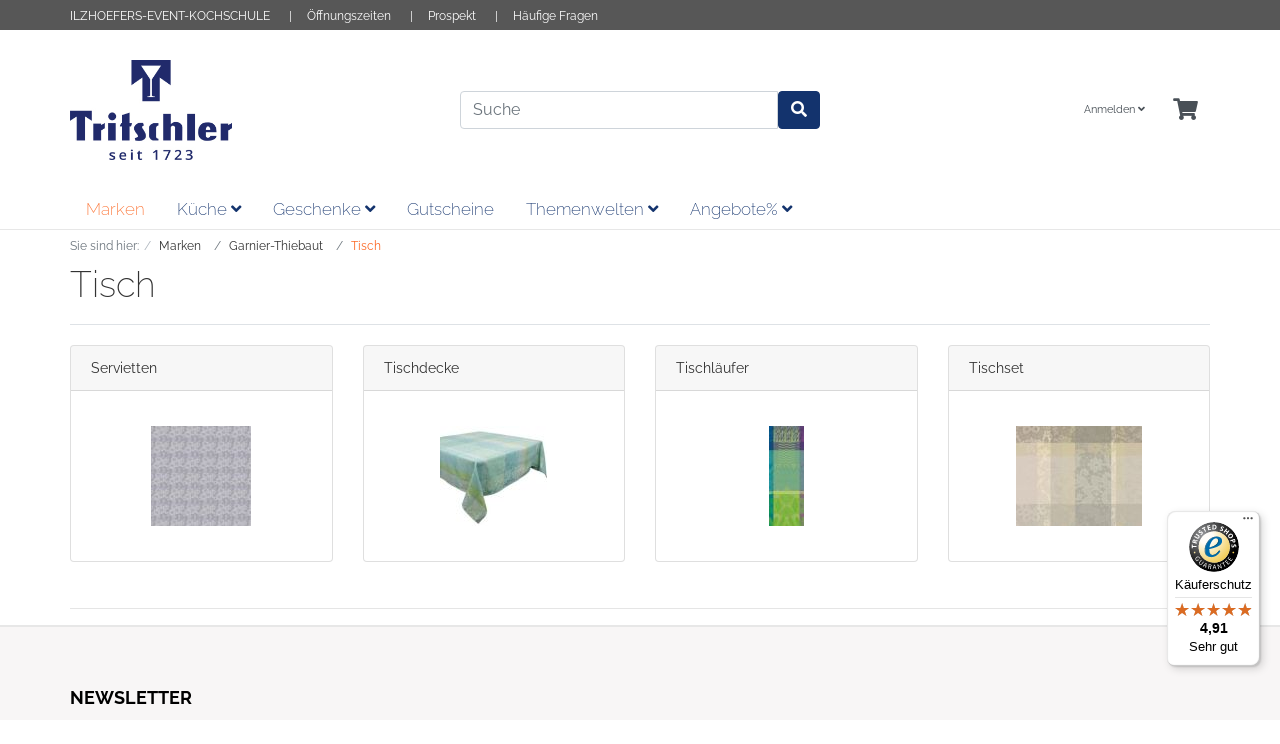

--- FILE ---
content_type: text/html; charset=UTF-8
request_url: https://www.tritschler.com/Marken/Garnier-Thiebaut/Tisch/
body_size: 15229
content:
<!DOCTYPE html>
<html lang="de" >
    <head>
	
	
	
                        <meta http-equiv="X-UA-Compatible" content="IE=edge"><meta name="viewport" id="Viewport" content="width=device-width, initial-scale=1"><meta http-equiv="Content-Type" content="text/html; charset=UTF-8"><meta name="theme-color" content="#ffffff"><meta name="msapplication-navbutton-color" content="#13336d"><meta name="apple-mobile-web-app-capable" content="yes"/><meta name="apple-mobile-web-app-status-bar-style" content="#ffffff"><meta name="google-site-verification" content="2EJ36xdzMIl0uMWT21gcIvmmnwCtzAZANVl-07KyWsw" /><title>Tisch | Fachhändler Tritschler Stuttgart</title><meta name="description" content="Garnier-Thiebaut - Tisch."><meta name="keywords" content="marken, garnier-thiebaut, tisch, servietten, tischdecke, tischläufer, tischset"><meta property="og:site_name" content="https://www.tritschler.com/"><meta property="og:title" content="Tisch | Fachhändler Tritschler Stuttgart"><meta property="og:description" content="Garnier-Thiebaut - Tisch."><meta property="og:type" content="website"><meta property="og:image" content="https://www.tritschler.com/out/tritschler/img/basket.png"><meta property="og:url" content="https://www.tritschler.com/"><link rel="canonical" href="https://www.tritschler.com/Marken/Garnier-Thiebaut/Tisch/"><!-- iOS Homescreen Icon (version < 4.2)--><link rel="apple-touch-icon-precomposed" media="screen and (resolution: 163dpi)" href="" /><!-- iOS Homescreen Icon --><link rel="apple-touch-icon-precomposed" href="" /><!-- iPad Homescreen Icon (version < 4.2) --><link rel="apple-touch-icon-precomposed" media="screen and (resolution: 132dpi)" href="" /><!-- iPad Homescreen Icon --><link rel="apple-touch-icon-precomposed" sizes="72x72" href="" /><!-- iPhone 4 Homescreen Icon (version < 4.2) --><link rel="apple-touch-icon-precomposed" media="screen and (resolution: 326dpi)" href="" /><!-- iPhone 4 Homescreen Icon --><link rel="apple-touch-icon-precomposed" sizes="114x114" href="" /><!-- new iPad Homescreen Icon and iOS Version > 4.2 --><link rel="apple-touch-icon-precomposed" sizes="144x144" href="" /><!-- Windows 8 --><meta name="msapplication-TileColor" content="#ffffff"> <!-- Kachel-Farbe --><meta name="theme-color" content="#ffffff"/><meta name="msapplication-TileImage" content=""><!-- Fluid --><link rel="fluid-icon" href="" title="Tisch | Fachhändler Tritschler Stuttgart" /><!-- Shortcut Icons --><link rel="shortcut icon" href="https://www.tritschler.com/out/tritschler/img/favicons/favicon.ico?rand=1" type="image/x-icon" /><link rel="icon" href="https://www.tritschler.com/out/tritschler/img/favicons/favicon-16x16.png" sizes="16x16" /><link rel="icon" href="https://www.tritschler.com/out/tritschler/img/favicons/favicon-32x32.png" sizes="32x32" /><link rel="icon" href="" sizes="48x48" /><link rel="icon" href="" sizes="64x64" /><link rel="icon" href="" sizes="128x128" />

                <link rel="stylesheet" type="text/css" href="https://www.tritschler.com/out/tritschler/src/css/styles.min.css?1707208854" />
<link rel="stylesheet" type="text/css" href="https://www.tritschler.com/out/tritschler/src/css/tritschler.css?1719821955" />
<link rel="stylesheet" type="text/css" href="https://www.tritschler.com/out/tritschler/src/css/bundles/default.min.css?1719821955" />
<link rel="stylesheet" type="text/css" href="https://www.tritschler.com/modules/kussin/chatgpt-content-creator/out/src/css/styles.css" />
<link rel="stylesheet" type="text/css" href="https://www.tritschler.com/modules/ddoe/visualcms/out/src/css/bootstrap-custom.min.css" />
<link rel="stylesheet" type="text/css" href="https://www.tritschler.com/modules/ddoe/visualcms/out/src/css/photoswipe.min.css" />
<link rel="stylesheet" type="text/css" href="https://www.tritschler.com/modules/ddoe/visualcms/out/src/css/style.min.css" />
<link rel="stylesheet" type="text/css" href="https://www.tritschler.com/modules/digidesk/dd_trustedshops_features/out/src/css/frontend.min.css" />


                    <style>
                body {
                    background:#ffffff;
                }
            </style>
            </head>
  <!-- OXID eShop Professional Edition, Version 6, Shopping Cart System (c) OXID eSales AG 2003 - 2026 - https://www.oxid-esales.com -->

    <body class="cl-alist">	
	
    
	<script src="https://cloud.ccm19.de/app.js?apiKey=b9bb8672bdcacb48e659efd7ddad3d99ff854072b45a4e89&amp;domain=650ab95ce331ac2ee607cb02" referrerpolicy="origin"></script>
	
	<script src="https://eu1-config.doofinder.com/2.x/f2b9866a-a856-49dc-a31a-a0d8db9b18cb.js" async></script>

    	
	    


    <div class="container-fluid">
        <div class="main-row">
                                
    
            

    <div class="container-fluid">
    <header id="header" class="header">
		<div class="top-header">
			<div class="container">
				<div class="row">
					<div class="col-xs-12">
						<ul class="list-unstyled">																		
																		
								<li class="first"><a href="http://www.ilzhoefers.tritschler.com/" target="_blank">ILZHOEFERS-EVENT-KOCHSCHULE</a></li>
														
															<li class="hidden-xs"><a href="https://www.tritschler.com/Oeffnungszeiten/">Öffnungszeiten</a></li>
																						<li class=""><a href="https://prospekte.tritschler.com/" target="_blank">Prospekt</a></li>
																						<li class="last hidden-xs"><a href="https://www.tritschler.com/Haeufige-Fragen/">Häufige Fragen</a></li>
													</ul>
					</div>
				</div>	
			</div>		
		</div>
            <div class="header-box">
                <div class="container">
                    <div class="row header-row">
                        <div class="col-12 col-md-6 col-lg-4 order-lg-0 logo-col">
                            
                                                                                                                                <a href="https://www.tritschler.com/" title="" class="logo-link">
                                    <img src="https://www.tritschler.com/out/tritschler/img/logo_Tritschler_neu.jpg" alt="" style="width:auto;max-width:162px;height:auto;max-height:100px;" class="logo-img">
                                </a>
                            
                        </div>
                        <div class="col-12 col-md-6 col-lg-4 order-lg-3 menus-col">
                            
                                <div class="menu-dropdowns">
                                    
                                                                                
                                    
                                    
                                                                                
                                    

                                    
                                                                                                                                                                                                            <div class="btn-group service-menu showLogin">
    <button type="button" aria-label="Usercenter" class="btn dropdown-toggle" data-toggle="dropdown" data-href="https://www.tritschler.com/mein-konto/">
        
                            Anmelden
                                    <i class="fa fa-angle-down d-none d-md-inline-block"></i>
        
    </button>
    <ul class="dropdown-menu dropdown-menu-right login-menu" role="menu">
        
            <li>
                <div class="row">
                    <div class="col-12 col-sm-5 order-1 order-md-2">
                        <div class="service-menu-box clearfix">
                            <div class="topPopList">
    
        <span class="lead">Konto</span>
        <div class="flyoutBox">
            <ul id="services" class="list-unstyled">
                
                    <li>
                        <a href="https://www.tritschler.com/mein-konto/">Mein Konto</a>
                    </li>
                                            <li>
                            <a href="https://www.tritschler.com/mein-produktvergleich/">Mein Artikelvergleich</a>                         </li>
                                        <li>
                        <a href="https://www.tritschler.com/mein-merkzettel/"><span>Mein Merkzettel</span></a>
                                            </li>
                                                                            
            </ul>
        </div>
    
</div>                                                    </div>
                    </div>
                                            <div class="col-12 col-sm-7 order-2 order-md-1">
                            <div class="service-menu-box clearfix">
                                    <form class="form" id="login" name="login" action="https://www.tritschler.com/index.php?" method="post">
        <div id="loginBox" class="loginBox" >
            
<input type="hidden" name="lang" value="0" />
            <input type="hidden" name="cnid" value="bc360af0ae73c3504800cb6f2fbbea83" />
<input type="hidden" name="actcontrol" value="alist" />

            <input type="hidden" name="fnc" value="login_noredirect">
            <input type="hidden" name="cl" value="alist">
                        <input type="hidden" name="pgNr" value="0">
            <input type="hidden" name="CustomError" value="loginBoxErrors">
            
            <span class="lead">Anmelden</span>

            <div class="form-group">
                <input id="loginEmail" type="email" name="lgn_usr" autocomplete="email" value="" class="form-control" placeholder="E-Mail-Adresse">
            </div>

            <div class="form-group">
                <div class="input-group">
                    <input id="loginPasword" type="password" name="lgn_pwd" autocomplete="current-password" class="form-control" value="" placeholder="Passwort">
                    <span class="input-group-append">
                        <a class="forgotPasswordOpener btn btn-tertiary" href="https://www.tritschler.com/passwort-vergessen/" title="Passwort vergessen?">?</a>
                    </span>
                </div>
            </div>

                            <div class="checkbox">
                    <label>
                        <input type="checkbox" class="checkbox" value="1" name="lgn_cook" id="remember"> Passwort merken
                    </label>
                </div>
            
            <button type="submit" class="btn btn-primary">Anmelden</button>

                            <a class="btn" id="registerLink" role="button" href="https://www.tritschler.com/konto-eroeffnen/" title="Registrieren">Registrieren</a>
            
            

        </div>
    </form>
                            </div>
                        </div>
                                    </div>
            </li>
        
    </ul>
</div>
                                    

                                    
                                                                                                                                                                                                            <div class="btn-group minibasket-menu">
    <button type="button" aria-label="Minibasket" class="btn dropdown-toggle" data-toggle="dropdown" data-href="https://www.tritschler.com/warenkorb/">
        
            <i class="fa fa-shopping-cart fa-2x" aria-hidden="true"></i>
                    
    </button>
    <ul class="dropdown-menu dropdown-menu-right" role="menu">
        
            <li>
                <div class="row">
                    <div class="col-12 ml-auto">
                        <div class="minibasket-menu-box">
                            


            
            <div class="alert alert-info">Der Warenkorb ist leer.</div>
        
    
                        </div>
                    </div>
                </div>
            </li>
        
    </ul>
</div>
                                    
                                </div>
                            
                        </div>
                        <div class="col-12 col-lg-4 order-lg-2 search-col">
                                <form class="form search kussin-doofinder" role="form" action="#" method="get" name="search">
        <div class="input-group">
            <input class="form-control" type="text" id="searchParam" name="searchparam" value="" placeholder="Suche">

            <span class="input-group-btn">
                <button type="submit" class="btn btn-primary" title="Suchen">
                    <i class="fa fa-search"></i>
                </button>
            </span>
        </div>
    </form>
                        </div>
                    </div>
                </div>
            </div>

            
                <nav id="mainnav" class="navbar navbar-expand-lg navbar-light fullviewlayout" role="navigation">
            <div class="container">
            
                
                    <div class="navbar-header justify-content-start">
                        <button class="navbar-toggler" type="button" data-toggle="collapse" data-target=".navbar-main-collapse" aria-controls="navbarSupportedContent" aria-expanded="false" aria-label="Toggle navigation">
                            <span class="navbar-toggler-icon"></span>
                        </button>
                        <span class="d-lg-none">Menü</span>
                    </div>
                
                <div class="collapse navbar-collapse navbar-main-collapse" id="navbarSupportedContent">
                    <ul id="navigation" class="navbar-nav nav">
                        
                            
                                                                                                
                                    <li class="nav-item active">
                                        <a class="nav-link" href="https://www.tritschler.com/Marken/">
                                            Marken                                        </a>

                                                                            </li>
                                                                                                                                
                                    <li class="nav-item dropdown">
                                        <a class="nav-link" href="https://www.tritschler.com/Kueche/" class="dropdown-toggle" data-toggle="dropdown">
                                            Küche <i class="fa fa-angle-down"></i>                                        </a>

                                                                                    <ul class="dropdown-menu">
                                                                                                                                                            
                                                                                                                    <li class="dropdown-item">
                                                                <a class="dropdown-link" href="https://www.tritschler.com/Kueche/Aufbewahrung/">Aufbewahrung</a>
                                                            </li>
                                                                                                                                                                                                                                                                        
                                                                                                                    <li class="dropdown-item">
                                                                <a class="dropdown-link" href="https://www.tritschler.com/Kueche/Backen/">Backen</a>
                                                            </li>
                                                                                                                                                                                                                                                                        
                                                                                                                    <li class="dropdown-item">
                                                                <a class="dropdown-link" href="https://www.tritschler.com/Kueche/Messer-Schneidwaren/">Messer &amp; Schneidwaren</a>
                                                            </li>
                                                                                                                                                                                                                                                                        
                                                                                                                    <li class="dropdown-item">
                                                                <a class="dropdown-link" href="https://www.tritschler.com/Kueche/Nuetzliche-Helfer/">Nützliche Helfer</a>
                                                            </li>
                                                                                                                                                                                                                                                                        
                                                                                                                    <li class="dropdown-item">
                                                                <a class="dropdown-link" href="https://www.tritschler.com/Kueche/Nuetzliche-Kuechenhelfer/">Nützliche Küchenhelfer</a>
                                                            </li>
                                                                                                                                                                                                                                                                        
                                                                                                                    <li class="dropdown-item">
                                                                <a class="dropdown-link" href="https://www.tritschler.com/Kueche/Pfannen/">Pfannen</a>
                                                            </li>
                                                                                                                                                                                                                                                                                                                                                                                                                                                                                                                                                                                                                        </ul>
                                                                            </li>
                                                                                                                                
                                    <li class="nav-item dropdown">
                                        <a class="nav-link" href="https://www.tritschler.com/Geschenke/" class="dropdown-toggle" data-toggle="dropdown">
                                            Geschenke <i class="fa fa-angle-down"></i>                                        </a>

                                                                                    <ul class="dropdown-menu">
                                                                                                                                                            
                                                                                                                    <li class="dropdown-item">
                                                                <a class="dropdown-link" href="https://www.tritschler.com/Geschenke/Geschenkboxen/">Geschenkboxen</a>
                                                            </li>
                                                                                                                                                                                                                                                                        
                                                                                                                    <li class="dropdown-item">
                                                                <a class="dropdown-link" href="https://www.tritschler.com/Geschenke/Geschenke-fuer-Ihn/">Geschenke für Ihn</a>
                                                            </li>
                                                                                                                                                                                                                                                                        
                                                                                                                    <li class="dropdown-item">
                                                                <a class="dropdown-link" href="https://www.tritschler.com/Geschenke/Geschenke-fuer-Sie/">Geschenke für Sie</a>
                                                            </li>
                                                                                                                                                                                                                                                                        
                                                                                                                    <li class="dropdown-item">
                                                                <a class="dropdown-link" href="https://www.tritschler.com/Geschenke/Gutscheine/">Gutscheine</a>
                                                            </li>
                                                                                                                                                                                                        </ul>
                                                                            </li>
                                                                                                                                
                                    <li class="nav-item">
                                        <a class="nav-link" href="https://www.tritschler.com/Gutscheine/">
                                            Gutscheine                                        </a>

                                                                            </li>
                                                                                                                                
                                    <li class="nav-item dropdown">
                                        <a class="nav-link" href="https://www.tritschler.com/Themenwelten/" class="dropdown-toggle" data-toggle="dropdown">
                                            Themenwelten <i class="fa fa-angle-down"></i>                                        </a>

                                                                                    <ul class="dropdown-menu">
                                                                                                                                                            
                                                                                                                    <li class="dropdown-item">
                                                                <a class="dropdown-link" href="https://www.tritschler.com/Themenwelten/Erntezeit/">Erntezeit</a>
                                                            </li>
                                                                                                                                                                                                                                                                        
                                                                                                                    <li class="dropdown-item">
                                                                <a class="dropdown-link" href="https://www.tritschler.com/Themenwelten/Fruehjahrsputz/">Frühjahrsputz</a>
                                                            </li>
                                                                                                                                                                                                                                                                        
                                                                                                                    <li class="dropdown-item">
                                                                <a class="dropdown-link" href="https://www.tritschler.com/Themenwelten/Geschenke-fuer-Ihn/">Geschenke für Ihn</a>
                                                            </li>
                                                                                                                                                                                                                                                                        
                                                                                                                    <li class="dropdown-item">
                                                                <a class="dropdown-link" href="https://www.tritschler.com/Themenwelten/Geschenke-fuer-Sie/">Geschenke für Sie</a>
                                                            </li>
                                                                                                                                                                                                                                                                        
                                                                                                                    <li class="dropdown-item">
                                                                <a class="dropdown-link" href="https://www.tritschler.com/Themenwelten/Grillen/">Grillen</a>
                                                            </li>
                                                                                                                                                                                                                                                                        
                                                                                                                    <li class="dropdown-item">
                                                                <a class="dropdown-link" href="https://www.tritschler.com/Themenwelten/Herbstliche-Tage/">Herbstliche Tage</a>
                                                            </li>
                                                                                                                                                                                                                                                                        
                                                                                                                    <li class="dropdown-item">
                                                                <a class="dropdown-link" href="https://www.tritschler.com/Themenwelten/Japanische-Kochmesser/">Japanische Kochmesser</a>
                                                            </li>
                                                                                                                                                                                                                                                                        
                                                                                                                    <li class="dropdown-item">
                                                                <a class="dropdown-link" href="https://www.tritschler.com/Themenwelten/Kaffeewelt/">Kaffeewelt</a>
                                                            </li>
                                                                                                                                                                                                                                                                        
                                                                                                                    <li class="dropdown-item">
                                                                <a class="dropdown-link" href="https://www.tritschler.com/Themenwelten/Kids/">Kids</a>
                                                            </li>
                                                                                                                                                                                                                                                                                                                                                                                                                                                                                
                                                                                                                    <li class="dropdown-item">
                                                                <a class="dropdown-link" href="https://www.tritschler.com/Themenwelten/Ostern/">Ostern</a>
                                                            </li>
                                                                                                                                                                                                                                                                        
                                                                                                                    <li class="dropdown-item">
                                                                <a class="dropdown-link" href="https://www.tritschler.com/Themenwelten/Outdoor-Garten/">Outdoor &amp; Garten</a>
                                                            </li>
                                                                                                                                                                                                                                                                        
                                                                                                                    <li class="dropdown-item">
                                                                <a class="dropdown-link" href="https://www.tritschler.com/Themenwelten/Salat-Liebe/">Salat-Liebe</a>
                                                            </li>
                                                                                                                                                                                                                                                                        
                                                                                                                    <li class="dropdown-item">
                                                                <a class="dropdown-link" href="https://www.tritschler.com/Themenwelten/Schulbedarf/">Schulbedarf</a>
                                                            </li>
                                                                                                                                                                                                                                                                        
                                                                                                                    <li class="dropdown-item">
                                                                <a class="dropdown-link" href="https://www.tritschler.com/Themenwelten/Silvester/">Silvester</a>
                                                            </li>
                                                                                                                                                                                                                                                                        
                                                                                                                    <li class="dropdown-item">
                                                                <a class="dropdown-link" href="https://www.tritschler.com/Themenwelten/Sommerzeit/">Sommerzeit</a>
                                                            </li>
                                                                                                                                                                                                                                                                        
                                                                                                                    <li class="dropdown-item">
                                                                <a class="dropdown-link" href="https://www.tritschler.com/Themenwelten/Souvenirs/">Souvenirs</a>
                                                            </li>
                                                                                                                                                                                                                                                                        
                                                                                                                    <li class="dropdown-item">
                                                                <a class="dropdown-link" href="https://www.tritschler.com/Themenwelten/Spargelzeit/">Spargelzeit</a>
                                                            </li>
                                                                                                                                                                                                                                                                                                                                                                            
                                                                                                                    <li class="dropdown-item">
                                                                <a class="dropdown-link" href="https://www.tritschler.com/Themenwelten/Trinken/">Trinken</a>
                                                            </li>
                                                                                                                                                                                                                                                                        
                                                                                                                    <li class="dropdown-item">
                                                                <a class="dropdown-link" href="https://www.tritschler.com/Themenwelten/Valentinstag/">Valentinstag</a>
                                                            </li>
                                                                                                                                                                                                                                                                        
                                                                                                                    <li class="dropdown-item">
                                                                <a class="dropdown-link" href="https://www.tritschler.com/Themenwelten/Weindorf/">Weindorf</a>
                                                            </li>
                                                                                                                                                                                                                                                                        
                                                                                                                    <li class="dropdown-item">
                                                                <a class="dropdown-link" href="https://www.tritschler.com/Themenwelten/Festliche-Weihnacht/">Festliche Weihnacht</a>
                                                            </li>
                                                                                                                                                                                                        </ul>
                                                                            </li>
                                                                                                                                                                                            
                                    <li class="nav-item dropdown">
                                        <a class="nav-link" href="https://www.tritschler.com/Angebote/" class="dropdown-toggle" data-toggle="dropdown">
                                            Angebote% <i class="fa fa-angle-down"></i>                                        </a>

                                                                                    <ul class="dropdown-menu">
                                                                                                                                                                                                                                                                
                                                                                                                    <li class="dropdown-item">
                                                                <a class="dropdown-link" href="https://www.tritschler.com/Angebote/Besteck/">Besteck</a>
                                                            </li>
                                                                                                                                                                                                                                                                        
                                                                                                                    <li class="dropdown-item">
                                                                <a class="dropdown-link" href="https://www.tritschler.com/Angebote/Bodum/">Bodum</a>
                                                            </li>
                                                                                                                                                                                                                                                                                                                                                                            
                                                                                                                    <li class="dropdown-item">
                                                                <a class="dropdown-link" href="https://www.tritschler.com/Angebote/Geschirr/">Geschirr</a>
                                                            </li>
                                                                                                                                                                                                                                                                        
                                                                                                                    <li class="dropdown-item">
                                                                <a class="dropdown-link" href="https://www.tritschler.com/Angebote/Glaeser/">Gläser</a>
                                                            </li>
                                                                                                                                                                                                                                                                        
                                                                                                                    <li class="dropdown-item">
                                                                <a class="dropdown-link" href="https://www.tritschler.com/Angebote/Handed-By/">Handed By</a>
                                                            </li>
                                                                                                                                                                                                                                                                        
                                                                                                                    <li class="dropdown-item">
                                                                <a class="dropdown-link" href="https://www.tritschler.com/Angebote/Kueche/">Küche</a>
                                                            </li>
                                                                                                                                                                                                                                                                                                                                                                            
                                                                                                                    <li class="dropdown-item">
                                                                <a class="dropdown-link" href="https://www.tritschler.com/Angebote/Philippi/">Philippi</a>
                                                            </li>
                                                                                                                                                                                                                                                                        
                                                                                                                    <li class="dropdown-item">
                                                                <a class="dropdown-link" href="https://www.tritschler.com/Angebote/Reisenthel/">Reisenthel</a>
                                                            </li>
                                                                                                                                                                                                                                                                                                                                                                                                                                                                                                                                                                                                                                                                                                                                                                                            
                                                                                                                    <li class="dropdown-item">
                                                                <a class="dropdown-link" href="https://www.tritschler.com/Angebote/Textilien/">Textilien</a>
                                                            </li>
                                                                                                                                                                                                        </ul>
                                                                            </li>
                                                                                                                                                                                                                                                                                                                                                                                                                                                                                                                        
                    </ul>

                    <ul class="fixed-header-actions">

                        
                            <li class="fixed-header-item">
    <a href="https://www.tritschler.com/warenkorb/" rel="nofollow" class="fixed-header-link">
        <i class="fas fa-shopping-cart"></i>
            </a>
</li>                        

                        <li class="fixed-header-item">
                            <a href="javascript:void(null)" class="search-toggle fixed-header-link" rel="nofollow">
                                <i class="fa fa-search"></i>
                            </a>
                        </li>

                    </ul>

                    
                </div>
            
            </div>
        </nav>
    
            

    </header>
</div>



    

    
    <div id="wrapper" >

        <div class="underdog">

                        <div class="container">
                <div class="row">
                            </div>
            </div>

            <div class="container ">
                <div class="content-box">

                                    
                        
    <ol id="breadcrumb" class="breadcrumb" itemscope itemtype="http://schema.org/BreadcrumbList"><li class="text-muted">Sie sind hier:</li><li itemprop="itemListElement" itemscope itemtype="http://schema.org/ListItem" class="breadcrumb-item"><a href="https://www.tritschler.com/Marken/" class="breadcrumb-link" title="Marken" itemprop="item"><span itemprop="name">Marken</span></a><meta itemprop="position" content="1" /></li><li itemprop="itemListElement" itemscope itemtype="http://schema.org/ListItem" class="breadcrumb-item"><a href="https://www.tritschler.com/Marken/Garnier-Thiebaut/" class="breadcrumb-link" title="Garnier-Thiebaut" itemprop="item"><span itemprop="name">Garnier-Thiebaut</span></a><meta itemprop="position" content="2" /></li><li itemprop="itemListElement" itemscope itemtype="http://schema.org/ListItem" class="breadcrumb-item active"><a href="https://www.tritschler.com/Marken/Garnier-Thiebaut/Tisch/" class="breadcrumb-link" title="Tisch" itemprop="item"><span itemprop="name">Tisch</span></a><meta itemprop="position" content="3" /></li></ol>
                    
                
                    

                <div class="row">
                    
                    <div class="col-12">

                        <div class="content mb-3" id="content">
                            
                                
                                                                        
        
        <div class="page-header">
                        <h1 class="h1">
                Tisch
                            </h1>
        </div>

                
        
                                <div class="subcatList">
                <div class="row">
                                                                                                                                                                                <div class="col-12 col-sm-3">
                                <div class="card-wrapper">
                                    <div class="card">
                                        <div class="card-header">
                                            <a id="moreSubCat_1" href="https://www.tritschler.com/Marken/Garnier-Thiebaut/Tisch/Servietten/">Servietten</a>                                        </div>
                                        <div class="card-body">
                                                                                            <a href="https://www.tritschler.com/Marken/Garnier-Thiebaut/Tisch/Servietten/">
                                                    <img src="https://www.tritschler.com/out/tritschler/img/spinner.gif" data-src="https://www.tritschler.com/out/pictures/generated/category/icon/168_100_80/garnier_servietten.jpg" alt="Servietten" class="img-fluid subcat-icon">
                                                </a>
                                            
                                                                                    </div>
                                    </div>
                                </div>
                            </div>
                                                                                                                                                                                                                                <div class="col-12 col-sm-3">
                                <div class="card-wrapper">
                                    <div class="card">
                                        <div class="card-header">
                                            <a id="moreSubCat_2" href="https://www.tritschler.com/Marken/Garnier-Thiebaut/Tisch/Tischdecke/">Tischdecke</a>                                        </div>
                                        <div class="card-body">
                                                                                            <a href="https://www.tritschler.com/Marken/Garnier-Thiebaut/Tisch/Tischdecke/">
                                                    <img src="https://www.tritschler.com/out/tritschler/img/spinner.gif" data-src="https://www.tritschler.com/out/pictures/generated/category/icon/168_100_80/garnier_tischdecke.jpg" alt="Tischdecke" class="img-fluid subcat-icon">
                                                </a>
                                            
                                                                                    </div>
                                    </div>
                                </div>
                            </div>
                                                                                                                                                                                                                                <div class="col-12 col-sm-3">
                                <div class="card-wrapper">
                                    <div class="card">
                                        <div class="card-header">
                                            <a id="moreSubCat_3" href="https://www.tritschler.com/Marken/Garnier-Thiebaut/Tisch/Tischlaeufer/">Tischläufer</a>                                        </div>
                                        <div class="card-body">
                                                                                            <a href="https://www.tritschler.com/Marken/Garnier-Thiebaut/Tisch/Tischlaeufer/">
                                                    <img src="https://www.tritschler.com/out/tritschler/img/spinner.gif" data-src="https://www.tritschler.com/out/pictures/generated/category/icon/168_100_80/garnier_tischlaeufer.jpg" alt="Tischläufer" class="img-fluid subcat-icon">
                                                </a>
                                            
                                                                                    </div>
                                    </div>
                                </div>
                            </div>
                                                                                                                                                                                                                                <div class="col-12 col-sm-3">
                                <div class="card-wrapper">
                                    <div class="card">
                                        <div class="card-header">
                                            <a id="moreSubCat_4" href="https://www.tritschler.com/Marken/Garnier-Thiebaut/Tisch/Tischset/">Tischset</a>                                        </div>
                                        <div class="card-body">
                                                                                            <a href="https://www.tritschler.com/Marken/Garnier-Thiebaut/Tisch/Tischset/">
                                                    <img src="https://www.tritschler.com/out/tritschler/img/spinner.gif" data-src="https://www.tritschler.com/out/pictures/generated/category/icon/168_100_80/garnier_tischset.jpg" alt="Tischset" class="img-fluid subcat-icon">
                                                </a>
                                            
                                                                                    </div>
                                    </div>
                                </div>
                            </div>
                                                                            </div>
                            <div class="row">
                                                            </div>
            </div>
            <hr/>
            

    
            

    

                                                            
                        </div>

                    </div>

                                    </div>

            </div>
            </div>
        </div>

    </div>

    


            

    
    <div class="footer" id="footer">
        <section class="col-12 col-md-12 col-lg-12 footer-box footer-box-newsletter">
                        <div class="container">
                <section class="footer-box footer-box-newsletter">
                    <div class="h4 footer-box-title">Newsletter</div>
                    <div class="footer-box-content ">
                        
                        <p class="">Jetzt anmelden und einen 5 Euro Gutschein sichern!<span class="asterisk">*</span></p>
                        <div class="">
<div class="row">
    <div class="col-12 mx-auto col-md-8 mx-md-0 col-lg-12">
        <form class="newsletter-form" role="form" action="https://www.tritschler.com/index.php?" method="post">
            <div class="form-group">
                
                    <div class="hidden">
                        
<input type="hidden" name="lang" value="0" />
                        <input type="hidden" name="fnc" value="fill">
                        <input type="hidden" name="cl" value="newsletter">
                                            </div>

                    
                        <label class="sr-only" for="footer_newsletter_oxusername">Newsletter</label>
                        <div class="input-group">
                            <input type="text" class="form-control" type="email" name="editval[oxuser__oxusername]" placeholder="E-Mail" aria-label="E-Mail">
                            <div class="input-group-append">
                                <button class="btn btn-primary" type="submit">Abonnieren</button>
                            </div>
                        </div>
                <p class="newsletter-footnote" for="footer_newsletter_oxusername"><span class="asterisk">*</span>Alle Informationen zu unserem Umgang mit deinen Daten findest du in unserer Datenschutzerklärung. Du kannst dich jederzeit über den Abmeldelink im Newsletter abmelden.</p>
                    
                
            </div>
        </form>
    </div>
</div></div>
                        
                    </div>
                </section>
            </div>
                    </section>
        <div class="container">

                    <div class="row">
                        
                        <section
                                class="col-12 col-md-6 col-lg-3 footer-box footer-box-service">
                            <div class="h4 footer-box-title">Service & Kontakt</div>

                            <div class="footer-box-content">
                                <p>
                                    +49 711 222 49 32 - 44<br>
                                    Mo. - Fr.<br>
                                    09:00 - 18:00 Uhr<br>
                                    <br>
                                    <a class="mail-link" href="mailto:service@tritschler.com">service@tritschler.com</a><br>
                                </p>
                                
                                <ul class="services list-unstyled">
        
            <li><a href="https://www.tritschler.com/kontakt/">Kontakt</a></li>
                                                                
                    <li>
                        <a href="https://www.tritschler.com/warenkorb/">
                            Warenkorb
                        </a>
                                            </li>
                
                        <li><a href="https://www.tritschler.com/mein-konto/">Konto</a></li>
            <li>
                <a href="https://www.tritschler.com/mein-merkzettel/">
                    Merkzettel
                </a>
                            </li>
                                
    </ul>
                                
                            </div>
                        </section>
                        
                        
                        <section
                                class="col-12 col-md-6 col-lg-3 footer-box footer-box-information">
                            <div class="h4 footer-box-title">Informationen</div>
                            <div class="footer-box-content">
                                
                                <ul class="information list-unstyled">
                    <li><a href="https://www.tritschler.com/Impressum/">Impressum</a></li>
                            <li><a href="https://www.tritschler.com/AGB/">AGB</a></li>
                            <li><a href="https://www.tritschler.com/Datenschutz/">Datenschutz</a></li>
        	            <li><a href="https://www.tritschler.com/Barrierefreiheitserklaerung/">Barrierefreiheitserklärung</a></li>
                            <li><a href="https://www.tritschler.com/Versandkosten/">Versandkosten</a></li>
        	            <li><a href="https://www.tritschler.com/Zahlungsarten/">Zahlungsarten</a></li>
        		            <li><a href="https://www.tritschler.com/Retouren/">Retouren</a></li>
                            <li><a href="https://www.tritschler.com/Produktrueckruf/">Produktrückruf</a></li>
                            <li><a href="https://www.tritschler.com/Widerrufsrecht/">Widerrufsrecht</a></li>
                                            <li><a href="https://www.tritschler.com/newsletter/">Newsletter</a></li>
                		            <li><a href="https://www.tritschler.com/Haeufige-Fragen/">Häufige Fragen</a></li>
            </ul>

                                
                            </div>
                        </section>
                        

                        
                        <section class="col-12 col-md-6 col-lg-3 footer-box footer-box-manufacturers">
                            <div class="h4 footer-box-title">Über uns</div>
                            <div class="footer-box-content">
								<ul class="information list-unstyled">
																												<li><a href="https://www.tritschler.com/Oeffnungszeiten/">Öffnungszeiten</a></li>
																												<li><a href="https://www.tritschler.com/Unsere-Filialen/">Unsere Filialen</a></li>
																																					<li><a href="https://prospekte.tritschler.com/" target="_blank">Prospekt</a></li>
																												<li><a href="https://www.tritschler.com/Veranstaltungen/">Veranstaltungen</a></li>
																												<li><a href="https://www.tritschler.com/Filialverfuegbarkeit/">Filialverfügbarkeit</a></li>
																												<li><a href="https://www.tritschler.com/Geschenktische/">Geschenktische</a></li>
																												<li><a href="https://www.tritschler.com/Ingrid-Mayer-Stiftung/">Ingrid Mayer-Stiftung</a></li>
																												<li><a href="https://www.tritschler.com/Stellenangebote/">Stellenangebote</a></li>
																																					<li><a href="https://www.tritschler.com/Pressespiegel/">Pressespiegel</a></li>
									                                    					                                   						 <li><a href="https://www.tritschler.com/Tritschler-GastroService/">Tritschler GastroService</a></li>
                                    																								<li><a href="https://www.tritschler.com/Serviceleistungen/">Serviceleistungen</a></li>
																																					<li><a href="https://www.tritschler.com/Nur-Stationaer-verfuegbar/">Nur Stationär verfügbar</a></li>
									
																					
								</ul>
                            </div>
                        </section>
                        



							<section class="col-12 col-md-6 col-lg-3 footer-box footer-box-academy">
								<div class="h4 footer-box-title">Kochschule</div>
								<div class="footer-box-content">
								<ul class="information list-unstyled">
																					
											<li><a href="http://www.ilzhoefers.tritschler.com/" target="_blank">ILZHOEFERS-EVENT-KOCHSCHULE</a></li>
																															
											<li><a href="http://www.ilzhoefers.tritschler.com/kurskalender/" target="_blank">ILZHÖFERs Kurskalender</a></li>
											
								</ul>										
								</div>
							</section>
                            
                </div>
            </div>
            <div class="container">
                <div class="row">
                <section class="col-12 col-md-6 col-lg-6 footer-box footer-box-payment">
                    <div class="h4 footer-box-title">Zahlungsarten</div>
                    <div class="footer-box-content">
                        
                        <div class="box payment-box">
    <div class="payment-options paypal">
        <a class="payment-option-single payment-option-single payment-options-paypal" href="Zahlungsarten">
            <?xml version="1.0" encoding="utf-8"?>
<!-- Uploaded to: SVG Repo, www.svgrepo.com, Generator: SVG Repo Mixer Tools -->
<svg width="800px" height="800px" viewBox="0 -139.5 750 750" version="1.1" xmlns="http://www.w3.org/2000/svg" xmlns:xlink="http://www.w3.org/1999/xlink">
    
    <desc>Created with Sketch.</desc>
    <defs>
</defs>
    <g id="Page-1" stroke="none" stroke-width="1" fill="none" fill-rule="evenodd">
        <g id="paypal" fill-rule="nonzero">
            <path d="M697.115385,0 L52.8846154,0 C23.7240385,0 0,23.1955749 0,51.7065868 L0,419.293413 C0,447.804425 23.7240385,471 52.8846154,471 L697.115385,471 C726.274038,471 750,447.804425 750,419.293413 L750,51.7065868 C750,23.1955749 726.274038,0 697.115385,0 Z" id="Shape" fill="#FFFFFF">
</path>
            <g id="Group" transform="translate(54.000000, 150.000000)">
                <path d="M109.272795,8.45777679 C101.24875,2.94154464 90.7780357,0.176741071 77.8606518,0.176741071 L27.8515268,0.176741071 C23.8915714,0.176741071 21.7038036,2.15719643 21.2882232,6.11333036 L0.972553571,133.638223 C0.761419643,134.890696 1.07477679,136.03617 1.90975893,137.077509 C2.73996429,138.120759 3.78416964,138.639518 5.03473214,138.639518 L28.7887321,138.639518 C32.9550446,138.639518 35.2450357,136.663839 35.6653929,132.701973 L41.2905357,98.3224911 C41.4959375,96.6563482 42.2286964,95.3016518 43.4792589,94.2584018 C44.7288661,93.2170625 46.2918304,92.5358929 48.1671964,92.2234911 C50.0425625,91.9139554 51.8109286,91.7582321 53.4808929,91.7582321 C55.1460804,91.7582321 57.124625,91.8633214 59.4203482,92.0706339 C61.7103393,92.2789018 63.170125,92.3801696 63.7958839,92.3801696 C81.7145625,92.3801696 95.7793304,87.3311071 105.991143,77.2224732 C116.198179,67.1176607 121.307429,53.1054375 121.307429,35.1829375 C121.307429,22.8903571 117.293018,13.9826071 109.272795,8.45777679 Z M83.4877054,46.7484911 C82.4425446,54.0426429 79.7369732,58.8328036 75.3614375,61.1256607 C70.9849464,63.4213839 64.7340446,64.5620804 56.6087321,64.5620804 L46.2937411,64.8754375 L51.6083929,31.43125 C52.0230179,29.1412589 53.3767589,27.9948304 55.6705714,27.9948304 L61.6109821,27.9948304 C69.9416964,27.9948304 75.9881518,29.1957143 79.7388839,31.5879286 C83.4877054,33.985875 84.7382679,39.041625 83.4877054,46.7484911 Z" id="Shape" fill="#003087">
</path>
                <path d="M637.026411,0.176741071 L613.899125,0.176741071 C611.601491,0.176741071 610.248705,1.32316964 609.835991,3.61507143 L589.518411,133.638223 L589.205054,134.263027 C589.205054,135.310098 589.622545,136.295071 590.457527,137.233232 C591.286777,138.169482 592.332893,138.638562 593.581545,138.638562 L614.212482,138.638562 C618.16575,138.638562 620.354473,136.662884 620.776741,132.701018 L641.092411,4.86276786 L641.092411,4.55227679 C641.091455,1.63557143 639.732938,0.176741071 637.026411,0.176741071 Z" id="Shape" fill="#009CDE">
</path>
                <path d="M357.599732,50.4973125 C357.599732,49.4578839 357.18033,48.4662232 356.352036,47.5299732 C355.516098,46.5927679 354.576982,46.1217768 353.538509,46.1217768 L329.471152,46.1217768 C327.174473,46.1217768 325.300063,47.1688482 323.845054,49.24675 L290.714223,98.0081786 L276.962812,51.1240268 C275.916696,47.7917411 273.62575,46.1217768 270.086152,46.1217768 L246.641687,46.1217768 C245.597482,46.1217768 244.659321,46.5918125 243.831027,47.5299732 C242.995089,48.4662232 242.580464,49.4588393 242.580464,50.4973125 C242.580464,50.9176696 244.612509,57.0615714 248.674687,68.9385714 C252.736866,80.8174821 257.113357,93.6326429 261.80225,107.38692 C266.491143,121.137375 268.936857,128.434393 269.147036,129.262688 C252.059518,152.602063 243.51767,165.104821 243.51767,166.769054 C243.51767,169.480357 244.871411,170.833143 247.580804,170.833143 L271.648161,170.833143 C273.940062,170.833143 275.814473,169.793714 277.274259,167.709125 L356.976839,52.6850804 C357.391464,52.2704554 357.599732,51.5443839 357.599732,50.4973125 Z" id="Shape" fill="#003087">
</path>
                <path d="M581.704545,46.1217768 L557.948634,46.1217768 C555.030018,46.1217768 553.263562,49.5601071 552.638759,56.4367679 C547.215196,48.1060536 537.323429,43.9330536 522.943393,43.9330536 C507.940464,43.9330536 495.174982,49.5601071 484.655545,60.8123036 C474.13133,72.0654554 468.872089,85.2990625 468.872089,100.508348 C468.872089,112.80475 472.465187,122.597161 479.653295,129.887491 C486.842357,137.185464 496.479045,140.827286 508.568134,140.827286 C514.608857,140.827286 520.755625,139.574813 527.006527,137.076554 C533.258384,134.576384 538.150768,131.244098 541.698964,127.07492 C541.698964,127.284143 541.486875,128.220393 541.073205,129.886536 C540.652848,131.5565 540.447446,132.808973 540.447446,133.637268 C540.447446,136.975286 541.798321,138.637607 544.511536,138.637607 L566.079679,138.637607 C570.032946,138.637607 572.32867,136.661929 572.952518,132.700063 L585.768634,51.1230714 C585.974036,49.8725089 585.661634,48.7279911 584.830473,47.6847411 C583.994536,46.6443571 582.955107,46.1217768 581.704545,46.1217768 Z M540.916527,107.696455 C535.60283,112.906018 529.196205,115.509366 521.694741,115.509366 C515.649241,115.509366 510.756857,113.845134 507.004214,110.509027 C503.252527,107.180563 501.377161,102.595804 501.377161,96.7566607 C501.377161,89.0517054 503.981464,82.5361696 509.191982,77.2224732 C514.395812,71.9087768 520.860714,69.2519286 528.571402,69.2519286 C534.400036,69.2519286 539.245607,70.9715714 543.104295,74.4089464 C546.956295,77.8472768 548.888027,82.5896696 548.888027,88.6323036 C548.887071,96.1328125 546.229268,102.489759 540.916527,107.696455 Z" id="Shape" fill="#009CDE">
</path>
                <path d="M226.639375,46.1217768 L202.885375,46.1217768 C199.963893,46.1217768 198.196482,49.5601071 197.570723,56.4367679 C191.944625,48.1060536 182.04617,43.9330536 167.877268,43.9330536 C152.874339,43.9330536 140.109813,49.5601071 129.588464,60.8123036 C119.06425,72.0654554 113.805009,85.2990625 113.805009,100.508348 C113.805009,112.80475 117.400018,122.597161 124.58908,129.887491 C131.778143,137.185464 141.41292,140.827286 153.500098,140.827286 C159.331598,140.827286 165.378054,139.574813 171.628,137.076554 C177.878902,134.576384 182.880196,131.244098 186.630929,127.07492 C185.794991,129.575089 185.380366,131.763813 185.380366,133.637268 C185.380366,136.975286 186.734107,138.637607 189.4435,138.637607 L211.009732,138.637607 C214.965866,138.637607 217.260634,136.661929 217.886393,132.700063 L230.700598,51.1230714 C230.906,49.8725089 230.593598,48.7279911 229.763393,47.6847411 C228.929366,46.6443571 227.888982,46.1217768 226.639375,46.1217768 Z M185.850402,107.851223 C180.53575,112.962384 174.02117,115.509366 166.316214,115.509366 C160.269759,115.509366 155.425143,113.845134 151.781411,110.509027 C148.132902,107.180563 146.311036,102.595804 146.311036,96.7566607 C146.311036,89.0517054 148.914384,82.5361696 154.125857,77.2224732 C159.331598,71.9087768 165.791723,69.2519286 173.504321,69.2519286 C179.335821,69.2519286 184.180437,70.9715714 188.039125,74.4089464 C191.891125,77.8472768 193.820946,82.5896696 193.820946,88.6323036 C193.820946,96.3420357 191.164098,102.751527 185.850402,107.851223 Z" id="Shape" fill="#003087">
</path>
                <path d="M464.337964,8.45777679 C456.314875,2.94154464 445.846071,0.176741071 432.926777,0.176741071 L383.230054,0.176741071 C379.05992,0.176741071 376.767062,2.15719643 376.353393,6.11333036 L356.037723,133.637268 C355.826589,134.889741 356.138991,136.035214 356.974929,137.076554 C357.802268,138.119804 358.849339,138.638563 360.099902,138.638563 L385.728312,138.638563 C388.228482,138.638563 389.894625,137.285777 390.729607,134.576384 L396.356661,98.3215357 C396.563018,96.6553929 397.292911,95.3006964 398.544429,94.2574464 C399.794991,93.2161071 401.356045,92.5349375 403.233321,92.2225357 C405.107732,91.913 406.876098,91.7572768 408.547018,91.7572768 C410.212205,91.7572768 412.19075,91.8623661 414.483607,92.0696786 C416.775509,92.2779464 418.238161,92.3792143 418.859143,92.3792143 C436.780687,92.3792143 450.843545,87.3301518 461.055357,77.2215179 C471.265259,67.1167054 476.370687,53.1044821 476.370687,35.1819821 C476.371643,22.8903571 472.358187,13.9826071 464.337964,8.45777679 Z M432.301018,59.8750982 C427.716259,63.0000714 420.839598,64.5620804 411.672946,64.5620804 L401.670357,64.8754375 L406.985009,31.43125 C407.397723,29.1412589 408.751464,27.9948304 411.047187,27.9948304 L416.671375,27.9948304 C421.254223,27.9948304 424.900821,28.2030982 427.614036,28.6186786 C430.318652,29.0390357 432.926777,30.3373661 435.426946,32.5251339 C437.929027,34.7138571 439.177679,37.8923304 439.177679,42.0595982 C439.177679,50.8106696 436.882911,56.7482143 432.301018,59.8750982 Z" id="Shape" fill="#009CDE">
</path>
            </g>
        </g>
    </g>
</svg>        </a>
    </div>
    <div class="payment-options visa">
        <a class="payment-option-single payment-options-visa" href="Zahlungsarten">
            <?xml version="1.0" encoding="utf-8"?><!-- Uploaded to: SVG Repo, www.svgrepo.com, Generator: SVG Repo Mixer Tools -->
<svg width="800px" height="800px" viewBox="0 -140 780 780" enable-background="new 0 0 780 500" version="1.1" xml:space="preserve" xmlns="http://www.w3.org/2000/svg"><path d="m293.2 348.73l33.359-195.76h53.358l-33.384 195.76h-53.333zm246.11-191.54c-10.569-3.966-27.135-8.222-47.821-8.222-52.726 0-89.863 26.551-90.181 64.604-0.297 28.129 26.515 43.822 46.754 53.185 20.771 9.598 27.752 15.716 27.652 24.283-0.133 13.123-16.586 19.115-31.924 19.115-21.355 0-32.701-2.967-50.225-10.273l-6.878-3.111-7.487 43.822c12.463 5.467 35.508 10.199 59.438 10.445 56.09 0 92.502-26.248 92.916-66.885 0.199-22.27-14.016-39.215-44.801-53.188-18.65-9.056-30.072-15.099-29.951-24.269 0-8.137 9.668-16.838 30.56-16.838 17.446-0.271 30.088 3.534 39.936 7.5l4.781 2.259 7.231-42.427m137.31-4.223h-41.23c-12.772 0-22.332 3.486-27.94 16.234l-79.245 179.4h56.031s9.159-24.121 11.231-29.418c6.123 0 60.555 0.084 68.336 0.084 1.596 6.854 6.492 29.334 6.492 29.334h49.512l-43.187-195.64zm-65.417 126.41c4.414-11.279 21.26-54.724 21.26-54.724-0.314 0.521 4.381-11.334 7.074-18.684l3.606 16.878s10.217 46.729 12.353 56.527h-44.293v3e-3zm-363.3-126.41l-52.239 133.5-5.565-27.129c-9.726-31.274-40.025-65.157-73.898-82.12l47.767 171.2 56.455-0.063 84.004-195.39-56.524-1e-3" fill="#0E4595"/><path d="m146.92 152.96h-86.041l-0.682 4.073c66.939 16.204 111.23 55.363 129.62 102.42l-18.709-89.96c-3.229-12.396-12.597-16.096-24.186-16.528" fill="#F2AE14"/></svg>        </a>
    </div>
    <div class="payment-options mastercard">
        <a class="payment-option-single payment-options-mastercard" href="Zahlungsarten">
            <?xml version="1.0" encoding="utf-8"?><!-- Uploaded to: SVG Repo, www.svgrepo.com, Generator: SVG Repo Mixer Tools -->
<svg width="800px" height="800px" viewBox="0 -9 58 58" fill="none" xmlns="http://www.w3.org/2000/svg">
<path d="M34.3102 28.9765H23.9591V10.5122H34.3102V28.9765Z" fill="#FF5F00"/>
<path d="M24.6223 19.7429C24.6223 15.9973 26.3891 12.6608 29.1406 10.5107C27.1285 8.93843 24.5892 7.99998 21.8294 7.99998C15.2961 7.99998 10 13.2574 10 19.7429C10 26.2283 15.2961 31.4857 21.8294 31.4857C24.5892 31.4857 27.1285 30.5473 29.1406 28.975C26.3891 26.8249 24.6223 23.4884 24.6223 19.7429" fill="#EB001B"/>
<path d="M48.2706 19.7429C48.2706 26.2283 42.9745 31.4857 36.4412 31.4857C33.6814 31.4857 31.1421 30.5473 29.1293 28.975C31.8815 26.8249 33.6483 23.4884 33.6483 19.7429C33.6483 15.9973 31.8815 12.6608 29.1293 10.5107C31.1421 8.93843 33.6814 7.99998 36.4412 7.99998C42.9745 7.99998 48.2706 13.2574 48.2706 19.7429" fill="#F79E1B"/>
</svg>        </a>
    </div>
    <div class="payment-options sofort">
        <a class="payment-option-single payment-options-sofortueberweisung" href="Zahlungsarten">
            <?xml version="1.0" encoding="utf-8"?>
<!-- Generator: Adobe Illustrator 19.0.0, SVG Export Plug-In . SVG Version: 6.00 Build 0)  -->
<svg version="1.1" id="layer" xmlns="http://www.w3.org/2000/svg" xmlns:xlink="http://www.w3.org/1999/xlink" x="0px" y="0px"
	 viewBox="-153 -46 652 652" style="enable-background:new -153 -46 652 652;" xml:space="preserve">
<style type="text/css">
	.st0{fill:#EF809F;}
	.st1{fill:#FFFFFF;}
</style>
<g>
	<path class="st0" d="M504.7,525.5H-168c-21.4-0.2-38.7-17.6-38.7-39.1V64.6c0-21.6,17.5-39.1,39.1-39.1h671.9
		c21.6,0,39.1,17.5,39.1,39.1v421.9C543.3,507.9,526.1,525.3,504.7,525.5"/>
	<path class="st1" d="M18.4,472.4c17,0,30-11.4,30-28.1c0-15.5-11-22.2-24.5-26.2c-8.6-2.5-14-4.4-14-10.5c0-5.1,3.7-9.1,9.6-9.1
		c5,0,8.7,2.9,11.4,7.3l14.1-8.9c-4.4-9.7-14.3-14.7-25-14.7c-17,0-27.8,12.2-27.8,26.4c0,11.3,6.8,20,23.5,24.9
		c9.1,2.6,14.9,4.4,14.9,11.6c0,6.8-4.9,11-12,11c-7.6,0-13.4-4.9-16.9-9.4L-10,458.4C-3.7,467,6.5,472.4,18.4,472.4 M87.1,472.4
		c-18,0-32.6-14.4-32.6-31.9s14.6-31.9,32.6-31.9c18,0,32.6,14.4,32.6,31.9S105.1,472.4,87.1,472.4 M87.1,456.4
		c8.7,0,15.6-6.9,15.6-15.9c0-9-6.9-15.9-15.6-15.9c-8.8,0-15.6,6.9-15.6,15.9C71.5,449.6,78.4,456.4,87.1,456.4 M161.8,399.3v-16
		h-2.5c-20.7,0-30.9,13.8-30.9,30v57.5h17v-25.2c0-8.4,6.5-14.4,15.9-14.6v-16.2c-6.7,0-12.1,2-15.9,6v-6.5
		C145.4,403.7,152.3,398.9,161.8,399.3 M198.9,472.4c-18,0-32.6-14.4-32.6-31.9s14.6-31.9,32.6-31.9c18,0,32.6,14.4,32.6,31.9
		S216.9,472.4,198.9,472.4 M198.9,456.4c8.8,0,15.6-6.9,15.6-15.9c0-9-6.9-15.9-15.6-15.9c-8.7,0-15.6,6.9-15.6,15.9
		C183.3,449.6,190.2,456.4,198.9,456.4 M257.2,417.2v-6.9h-16.5v60.5h17v-27.6c0-10,5.9-15.6,16.1-15.6v-18.2
		C266.1,409.1,260.6,411.7,257.2,417.2 M300.6,439.9v-14.8c3.8,4,9.1,6,15.9,6V415c-9.2-0.2-15.9-6.4-15.9-14.6v-9.5h-17v50
		c0,16.2,10.1,30,30.9,30h2.5v-16C307.5,455.2,300.6,450.5,300.6,439.9 M337.3,471.8c6.2,0,11.4-5.1,11.4-11.4
		c0-6.2-5.1-11.4-11.4-11.4s-11.4,5.1-11.4,11.4C325.9,466.7,331,471.8,337.3,471.8"/>
	<path class="st1" d="M141.4,257.9c5.3,5.2,5.4,13.7,0.2,19l-1,1.1c-5.2,5.3-13.7,5.4-19,0.2l-30-29.7c-8.3-8.3-9.4-18.5-4.2-23.9
		l1-1.1c4.3-4.5,11.4-4.9,16.3-1.1c2.3,1.8,5.7,1.4,7.6-0.9c1.8-2.3,1.4-5.7-0.9-7.6c-9.3-7.3-22.6-6.4-30.8,2l-1,1.1
		c-9.7,10-7.8,26.9,4.3,39L114,286c9.7,9.3,25,9.1,34.4-0.5l1.1-1.1c9.2-9.6,9-24.8-0.5-34.2c-2.1-2.1-5.5-2.1-7.6,0.1
		C139.2,252.4,139.2,255.8,141.4,257.9 M123.4,96.8l12.3,101c0.3,2.9,3,5.1,6,4.7c2.9-0.3,5.1-3,4.7-6L134.1,95.1l-0.1-0.6
		c-2.1-8.4,3.1-17.8,10.1-19.3c3.9-0.8,8-0.1,11.3,2.1c3.3,2.2,5.6,5.6,6.4,9.5l21.4,91.4c0.7,2.9,3.6,4.7,6.5,4
		c2.9-0.7,4.7-3.6,4-6.5l-21.3-91.1c-1.3-6.6-5.3-12.5-11-16.3c-5.7-3.8-12.8-5.1-19.5-3.7C128.7,67.4,120.1,82.8,123.4,96.8"/>
	<path class="st1" d="M236.2,215.4l24.3-121c2.8-13-4.9-26.1-17.8-29.9c-14.4-3.6-28.9,4.8-32.6,19l-26.9,92.1
		c-0.8,2.9,0.8,5.9,3.7,6.7c2.9,0.8,5.9-0.8,6.7-3.7l26.9-92.2c2.3-8.5,10.9-13.6,19.3-11.5c7.2,2.2,11.7,9.7,10.1,17.3l-24.3,121.1
		c-0.6,2.9,1.3,5.8,4.2,6.4C232.8,220.2,235.7,218.3,236.2,215.4 M175.1,332c-38.5,0-70.6-28.2-70.6-68.3c0-3-2.4-5.4-5.4-5.4
		c-3,0-5.4,2.4-5.4,5.4c0,46.4,37.3,79.1,81.4,79.1c3,0,5.4-2.4,5.4-5.4C180.5,334.4,178.1,332,175.1,332 M156.1,237.7
		c-0.8,3-2.7,5.7-5.3,7.4l-1.2,0.7c-6.2,4.2-14.6,2.6-18.8-3.6l-23.6-35.1c-6.4-9.8-5.6-20,0.6-24.3l1.1-0.8c8-4.6,14.7-1.1,21.6,9
		l19.7,29.4c1.7,2.5,5,3.1,7.5,1.5c2.5-1.6,3.1-5,1.5-7.5L139.5,185c-9.8-14.2-21.8-20.5-36.3-12.1l-1.5,1
		c-11.6,7.9-13,24.9-3.5,39.2l23.6,35.2c7.6,11.1,22.6,14,33.7,6.5l1.2-0.8c4.7-3.2,8.1-8,9.7-13.5c0.8-2.9-0.9-5.8-3.8-6.6
		C159.8,233.1,156.9,234.8,156.1,237.7"/>
	<path class="st1" d="M191.8,255.5c-11.2,6.3-18.2,18-19,35.9c-0.2,3,2.1,5.5,5.1,5.7c3,0.1,5.5-2.1,5.7-5.1
		c0.8-16.2,7.1-24.9,17.2-28.7c5.4-2,11.3-2.4,16.5-1.9l1.3,0.2c6.9,1.3,9.1-9,2.2-10.6l-41.5-9.3c-19.4-5.3-22.4-12.5-18.8-24.5
		c1.6-5.2,4.7-7.9,9.6-9c3.2-0.7,6.7-0.6,10.1,0c1,0.2,1.7,0.3,2,0.4l63,14.7l1.2,0.4c1,0.4,2.1,1.2,3.2,2.3c4.2,4.5,6.6,13,5.4,27
		c-4.1,49-26.9,79.4-81.1,78.9c-3,0-5.4,2.4-5.4,5.3c0,3,2.4,5.4,5.3,5.4c60.8,0.5,87.4-34.8,91.9-88.8c1.4-16.8-1.7-28.3-8.2-35.2
		c-3.6-3.8-7.4-5.6-10.3-6l-62.3-14.5c-0.4-0.1-1.4-0.4-2.8-0.6c-4.7-0.8-9.6-0.9-14.4,0.1c-8.4,1.9-14.8,7.2-17.5,16.4
		c-5.2,17.3,0.3,30.9,26.5,38L191.8,255.5z"/>
</g>
</svg>        </a>
    </div>
    <div class="payment-options">
        <a class="payment-option-single payment-options-vorkasse" href="Zahlungsarten">
            <span>
                Vorkasse
            </span>
        </a>
    </div>
    <div class="payment-options apple-pay">
        <a class="payment-option-single payment-options-applepay" href="Zahlungsarten">
            <?xml version="1.0" encoding="utf-8"?>
<!-- Generator: Adobe Illustrator 21.0.0, SVG Export Plug-In . SVG Version: 6.00 Build 0)  -->
<svg version="1.1" baseProfile="tiny" id="Layer_1" xmlns="http://www.w3.org/2000/svg" xmlns:xlink="http://www.w3.org/1999/xlink"
     x="0px" y="0px" viewBox="0 0 512 210.2" xml:space="preserve">
<path id="XMLID_34_" d="M93.6,27.1C87.6,34.2,78,39.8,68.4,39c-1.2-9.6,3.5-19.8,9-26.1c6-7.3,16.5-12.5,25-12.9
	C103.4,10,99.5,19.8,93.6,27.1 M102.3,40.9c-13.9-0.8-25.8,7.9-32.4,7.9c-6.7,0-16.8-7.5-27.8-7.3c-14.3,0.2-27.6,8.3-34.9,21.2
	c-15,25.8-3.9,64,10.6,85c7.1,10.4,15.6,21.8,26.8,21.4c10.6-0.4,14.8-6.9,27.6-6.9c12.9,0,16.6,6.9,27.8,6.7
	c11.6-0.2,18.9-10.4,26-20.8c8.1-11.8,11.4-23.3,11.6-23.9c-0.2-0.2-22.4-8.7-22.6-34.3c-0.2-21.4,17.5-31.6,18.3-32.2
	C123.3,42.9,107.7,41.3,102.3,40.9 M182.6,11.9v155.9h24.2v-53.3h33.5c30.6,0,52.1-21,52.1-51.4c0-30.4-21.1-51.2-51.3-51.2H182.6z
	 M206.8,32.3h27.9c21,0,33,11.2,33,30.9c0,19.7-12,31-33.1,31h-27.8V32.3z M336.6,169c15.2,0,29.3-7.7,35.7-19.9h0.5v18.7h22.4V90.2
	c0-22.5-18-37-45.7-37c-25.7,0-44.7,14.7-45.4,34.9h21.8c1.8-9.6,10.7-15.9,22.9-15.9c14.8,0,23.1,6.9,23.1,19.6v8.6l-30.2,1.8
	c-28.1,1.7-43.3,13.2-43.3,33.2C298.4,155.6,314.1,169,336.6,169z M343.1,150.5c-12.9,0-21.1-6.2-21.1-15.7c0-9.8,7.9-15.5,23-16.4
	l26.9-1.7v8.8C371.9,140.1,359.5,150.5,343.1,150.5z M425.1,210.2c23.6,0,34.7-9,44.4-36.3L512,54.7h-24.6l-28.5,92.1h-0.5
	l-28.5-92.1h-25.3l41,113.5l-2.2,6.9c-3.7,11.7-9.7,16.2-20.4,16.2c-1.9,0-5.6-0.2-7.1-0.4v18.7C417.3,210,423.3,210.2,425.1,210.2z
	"/>
    <g>
    </g>
    <g>
    </g>
    <g>
    </g>
    <g>
    </g>
    <g>
    </g>
    <g>
    </g>
</svg>        </a>
    </div>
    <div class="payment-options cash">
        <a class="payment-option-single payment-options-cash" href="Zahlungsarten">
            <span>
                Barzahlung
            </span>
        </a>
    </div>

</div>                        
                    </div>
                </section>
                <section class="col-12 col-md-6 col-lg-3">
                    <section class="footer-box footer-box-shipping">
                        <div class="h4 footer-box-title">Versand</div>
                        <div class="footer-box-content">
							<a href="https://www.tritschler.com/Versandkosten/" title="DHL GoGreen Zertifikat" target="">
                            <img src="https://www.tritschler.com/out/tritschler/img/logo_dhl_gogreen.png" alt="DHL GOGREEN">
                        </div>
                    </section>
                </section>
                                <section class="col-12 col-md-6 col-lg-3 footer-box footer-box-social">
                    <div class="h4 footer-box-title">Folge Uns</div>
                    <div class="footer-box-content">
                        
                                                            <div class="social-links">
                                
                                <ul class="social-links-list ">
                                    
                                                                        <li class="social-links-item">
                                        <a target="_blank" class="social-links-link"
                                           rel="noopener"
                                           href="https://www.facebook.com/TritschlerHaushaltswaren/">
                                            <i class="fab fa-facebook-f"></i>
                                        </a>
                                    </li>
                                                                                                                                                                                                                        <li class="social-links-item">
                                        <a target="_blank" class="social-links-link"
                                           rel="noopener"
                                           href="https://www.instagram.com/tritschler_seit1723/ ">
                                            <i class="fab fa-instagram"></i>
                                        </a>
                                    </li>
                                                                        
                                </ul>
                                
                            </div>
                                                    
                    </div>
                </section>
                            </div>
        </div>
			
		<div class="container">	
			<div class="row">
                <section class="col-12 col-md-6 col-lg-6 footer-box footer-box-partner">
                    <div class="h4 footer-box-title">Partner</div>
                    <div class="footer-box-content">
                        <a href="https://www.stg-stuttgart.de/" title="STG Stuttgart" target="_blank">
                            <img src="https://www.tritschler.com/out/tritschler/img/logo_platzhirsch.png" alt="STG Stuttgart">
                        </a>
                        <img style="max-width: 155px;vertical-align: top;" src="https://www.tritschler.com/out/tritschler/img/KitchenAid_Premium_Partner_2022_Rot.jpg" alt="KitchenAid Premium Partner">
                    </div>
                </section>
                <section class="col-12 col-md-6 col-lg-6 footer-box footer-box-payment">
                    <div class="h4 footer-box-title">Sicherheit</div>
                    <div class="footer-box-content">
                        <img src="https://www.tritschler.com/out/tritschler/img/trustedshops_badge.png" alt="Trusted Shops" style="max-width: 120px;">
                        <img src="https://www.tritschler.com/out/tritschler/img/TA-Excellent-Shop-10-Jahre-2023_400x583px.png" alt="Trusted Shops" style="max-width: 110px;">
                        <!-- Begin eTrusted widget tag
                        <etrusted-widget data-etrusted-widget-id="wdg-f1b21ed2-1895-4240-8b64-7639dd9c8a64"></etrusted-widget>
                         End eTrusted widget tag -->
                    </div>
                </section>

				<div class="col-xs-12 col-md-12">                    
					<div class="footer-bottom-part text-center">                                                         

					</div>
										
					
										<div id="incVatInfo" class="container text-right">
												* <span class="deliveryInfo">inkl. MwSt., zzgl. <a href="https://www.tritschler.com/Versandkosten/">Versandkosten</a></span>
											</div>

										
					
									</div>
				</div>        
			</div>
		</div>
    </footer>
	






    
    <!-- Trusted Shops Reviews Toolkit v2.0.3-->
                                                


    
    <!-- Trusted Shops Reviews Toolkit v2.0.3-->
    
        
                                <script type="text/javascript">
                            </script>
            
            
    
    
    

    <i class="fa fa-chevron-circle-up icon-4x" id="jumptotop"></i>

                    </div>
    </div>


    
    
        <script>
    var oWave = oWave || [];
    oWave.i18n =
        {
            DD_FORM_VALIDATION_VALIDEMAIL:     "Bitte geben Sie eine gültige E-Mail-Adresse ein.",
            DD_FORM_VALIDATION_PASSWORDAGAIN:  "Die Passwörter stimmen nicht überein.",
            DD_FORM_VALIDATION_NUMBER:         "Bitte geben Sie eine Zahl ein.",
            DD_FORM_VALIDATION_INTEGER:        "Es sind keine Nachkommastellen erlaubt.",
            DD_FORM_VALIDATION_POSITIVENUMBER: "Bitte geben Sie eine positive Zahl ein.",
            DD_FORM_VALIDATION_NEGATIVENUMBER: "Bitte geben Sie eine negative Zahl ein.",
            DD_FORM_VALIDATION_REQUIRED:       "Bitte Wert angeben.",
            DD_FORM_VALIDATION_CHECKONE:       "Bitte wählen Sie mindestens eine Option.",
            NAV_MORE:                          "Mehr"
        };
</script>        
    


 





    
    <script type="text/javascript" src="https://www.tritschler.com/out/tritschler/src/js/script.min.js?1707208854"></script><script type='text/javascript'>(function () {
                    var _tsid   = 'X2D37970DD2FB74FFCF65BA01B66FA3B3';
                    _tsConfig   = {
                        'yOffset':            '95px', /* offset from page bottom */
                        'variant':            'reviews', /* text, default, small, reviews, custom, custom_reviews */
                        'customElementId':    '', /* required for variants custom and custom_reviews */
                        'trustcardDirection': '', /* for custom variants: topRight, topLeft, bottomRight, bottomLeft */
                        'disableResponsive':  'false', /* deactivate responsive behaviour */
                        'disableTrustbadge':  'false' /* deactivate trustbadge */
                    };
                    var _ts     = document.createElement('script');
                    _ts.type    = 'text/javascript';
                    _ts.charset = 'utf-8';
                    _ts.async   = true;
                    _ts.src     = '//widgets.trustedshops.com/js/' + _tsid + '.js';
                    var __ts    = document.getElementsByTagName('script')[0];
                    __ts.parentNode.insertBefore(_ts, __ts);
                })();
 
var _tswidget = document.createElement('script');
_tswidget.async = true;
_tswidget.src = 'https://integrations.etrusted.com/applications/widget.js/v2';
var __tswidget = document.getElementsByTagName('script')[0];
__tswidget.parentNode.insertBefore(_tswidget, __tswidget);</script>

            


<script type="text/javascript">var sBaseUrl = 'https://www.tritschler.com/index.php?';var sActCl = 'alist';</script>





    
        </body>
</html>

--- FILE ---
content_type: text/css
request_url: https://www.tritschler.com/out/tritschler/src/css/tritschler.css?1719821955
body_size: 2573
content:
/* raleway-200 - vietnamese_latin-ext_latin_cyrillic-ext_cyrillic */
@font-face {
  font-family: 'Raleway';
  font-style: normal;
  font-weight: 200;
  src: url('../fonts/raleway-v28-vietnamese_latin-ext_latin_cyrillic-ext_cyrillic-200.eot'); /* IE9 Compat Modes */
  src: local(''),
       url('../fonts/raleway-v28-vietnamese_latin-ext_latin_cyrillic-ext_cyrillic-200.eot?#iefix') format('embedded-opentype'), /* IE6-IE8 */
       url('../fonts/raleway-v28-vietnamese_latin-ext_latin_cyrillic-ext_cyrillic-200.woff2') format('woff2'), /* Super Modern Browsers */
       url('../fonts/raleway-v28-vietnamese_latin-ext_latin_cyrillic-ext_cyrillic-200.woff') format('woff'), /* Modern Browsers */
       url('../fonts/raleway-v28-vietnamese_latin-ext_latin_cyrillic-ext_cyrillic-200.ttf') format('truetype'), /* Safari, Android, iOS */
       url('../fonts/raleway-v28-vietnamese_latin-ext_latin_cyrillic-ext_cyrillic-200.svg#Raleway') format('svg'); /* Legacy iOS */
}
/* raleway-regular - vietnamese_latin-ext_latin_cyrillic-ext_cyrillic */
@font-face {
  font-family: 'Raleway';
  font-style: normal;
  font-weight: 400;
  src: url('../fonts/raleway-v28-vietnamese_latin-ext_latin_cyrillic-ext_cyrillic-regular.eot'); /* IE9 Compat Modes */
  src: local(''),
       url('../fonts/raleway-v28-vietnamese_latin-ext_latin_cyrillic-ext_cyrillic-regular.eot?#iefix') format('embedded-opentype'), /* IE6-IE8 */
       url('../fonts/raleway-v28-vietnamese_latin-ext_latin_cyrillic-ext_cyrillic-regular.woff2') format('woff2'), /* Super Modern Browsers */
       url('../fonts/raleway-v28-vietnamese_latin-ext_latin_cyrillic-ext_cyrillic-regular.woff') format('woff'), /* Modern Browsers */
       url('../fonts/raleway-v28-vietnamese_latin-ext_latin_cyrillic-ext_cyrillic-regular.ttf') format('truetype'), /* Safari, Android, iOS */
       url('../fonts/raleway-v28-vietnamese_latin-ext_latin_cyrillic-ext_cyrillic-regular.svg#Raleway') format('svg'); /* Legacy iOS */
}
/* raleway-600 - vietnamese_latin-ext_latin_cyrillic-ext_cyrillic */
@font-face {
  font-family: 'Raleway';
  font-style: normal;
  font-weight: 600;
  src: url('../fonts/raleway-v28-vietnamese_latin-ext_latin_cyrillic-ext_cyrillic-600.eot'); /* IE9 Compat Modes */
  src: local(''),
       url('../fonts/raleway-v28-vietnamese_latin-ext_latin_cyrillic-ext_cyrillic-600.eot?#iefix') format('embedded-opentype'), /* IE6-IE8 */
       url('../fonts/raleway-v28-vietnamese_latin-ext_latin_cyrillic-ext_cyrillic-600.woff2') format('woff2'), /* Super Modern Browsers */
       url('../fonts/raleway-v28-vietnamese_latin-ext_latin_cyrillic-ext_cyrillic-600.woff') format('woff'), /* Modern Browsers */
       url('../fonts/raleway-v28-vietnamese_latin-ext_latin_cyrillic-ext_cyrillic-600.ttf') format('truetype'), /* Safari, Android, iOS */
       url('../fonts/raleway-v28-vietnamese_latin-ext_latin_cyrillic-ext_cyrillic-600.svg#Raleway') format('svg'); /* Legacy iOS */
}
/* raleway-700 - vietnamese_latin-ext_latin_cyrillic-ext_cyrillic */
@font-face {
  font-family: 'Raleway';
  font-style: normal;
  font-weight: 700;
  src: url('../fonts/raleway-v28-vietnamese_latin-ext_latin_cyrillic-ext_cyrillic-700.eot'); /* IE9 Compat Modes */
  src: local(''),
       url('../fonts/raleway-v28-vietnamese_latin-ext_latin_cyrillic-ext_cyrillic-700.eot?#iefix') format('embedded-opentype'), /* IE6-IE8 */
       url('../fonts/raleway-v28-vietnamese_latin-ext_latin_cyrillic-ext_cyrillic-700.woff2') format('woff2'), /* Super Modern Browsers */
       url('../fonts/raleway-v28-vietnamese_latin-ext_latin_cyrillic-ext_cyrillic-700.woff') format('woff'), /* Modern Browsers */
       url('../fonts/raleway-v28-vietnamese_latin-ext_latin_cyrillic-ext_cyrillic-700.ttf') format('truetype'), /* Safari, Android, iOS */
       url('../fonts/raleway-v28-vietnamese_latin-ext_latin_cyrillic-ext_cyrillic-700.svg#Raleway') format('svg'); /* Legacy iOS */
}
body {
	background-color: #ffffff;
}
.h1, h1 {
    font-size: 30px;
}
h2, .h2{font-size:28px;}
body.cl-start .boxwrapper .list-container{margin-top:0;}
body.cl-start .boxwrapper .page-header{margin-bottom:0;}
body .xajax_resp_flow #d3_extsearch_quicksearch .headline{background-color:#13336d !important;}
body #d3_extsearch_quicksearch .d3_extsearch_footer{background-color:#13336d !important;}
body #d3_extsearch_quicksearch .d3_extsearch_footer:hover{background-color:#13336d !important;}
body #d3_extsearch_quicksearch .item_act{background-color:#808080 !important;color:white;}
body.fixed-header #header #mainnav {width: 100%;}
#cookieNote {font-size: 12px;}
#cookieNote .alert-info {background-color: #999999;border-color: #999999;color: #ffffff;border-radius: 0;}
#cookieNote .alert-info .close{margin-right: 15px;color: #fff;opacity: 1;font-size: 32px;font-weight: normal;margin-top: -10px;}
#cookieNote .alert-info .agreeCookie a {color: #ffffff;text-decoration:underline;}
.top-header {padding:5px 0;text-align:left;background-color: #575757;}
.top-header ul {margin-bottom: 0;}
.top-header li {display:inline-block;}
.top-header li a{color:#ffffff;font-size: 12px;}
.top-header li a:before{display:inline-block;content:"|";margin-left:15px;margin-right:15px;}
.top-header li.first a:before{content:"";margin: 0;}
.flexslider {
	padding-left: 15px;
	padding-right: 15px;
}
/*.flex-viewport {
	margin-left: 15px;
    margin-right: 15px;
}*/
.banner-start {
	margin-bottom: 25px;
}
.ch_badges{position:absolute;top:5px;left:5px;}
.ch_badges div{float:left;}
.ch_list{-moz-border-radius:5px;-webkit-border-radius:5px;-khtml-border-radius:5px;border-radius:5px;font-size:13px;font-weight:500;padding:1px 2px;margin:0 5px 0 0;text-transform:uppercase;}
.ch_list_neu{color:#518535;border:1px solid #518535;}
.ch_list_tipp{color:#db2b1d;border:1px solid #db2b1d;}
.ch_list_alt{color:#b14132;border:1px solid #b14132;}
.ch_list_save{position:absolute;right:5px;top:5px;color:#db2b1d;border:1px solid #db2b1d;-moz-border-radius:4px;-webkit-border-radius:4px;-khtml-border-radius:4px;border-radius:4px;font-size:12px;font-weight:500;padding:1px 3px 1px;text-transform:uppercase;}
.ch_badges.details{position:relative;top:0;left:0;margin-bottom:10px;}
.ch_badges.details div{float:none;display:inline-block;}
.ch_list_save.details{position:relative;right:0;top:0;display:inline-block;margin-bottom:5px;display:none;}
.shipFlag{padding-left:13px;font-size:12px;color:#777;margin-top:3px;background:url(../../img/shipflag.png) no-repeat 0px 0px;}
#footer{border-top:2px solid #E7E7E7;border-bottom:2px solid #E7E7E7;background-color:#575757;color:#FFF;padding:30px 0}
#footer .footer-box .footer-box-title{text-transform:uppercase;font-weight:400}
#footer .footer-box .footer-box-content{font-weight:400}
#footer a{color:#cbcbcb}#footer a:hover{color:#cbcbcb}
.footer .social-links-link .fa-instagram {
    color: #428bca;
}
#checkStores{padding:5px 15px;border:1px solid;display: inline-block;margin-top: 25px;background-color:transparent;border-radius:0;cursor:pointer;}
#storestockModal .modal-dialog {max-width: 930px;}
.store-list{padding:0;}
.store-box{width:19%;float:left;min-height:210px;position:relative;padding:10px 1%;margin:2px;border:1px solid #eee;font-size:13px;min-width:175px;}
.stock-amount{display:block;width:100%;text-align:center;font-size:15px;position:absolute;bottom:0;background:#3878c7;color:#fff;padding:5px 0;left:0px;}
/*.popupBox{position:absolute;border:1px solid #c1c1c1;padding:10px;display:none;background:#fff;z-index:1040;}*/
.popupBox{display:none;position:absolute;background:#fff;padding:10px;z-index:1200;}
.popupBox img.closePop{position:absolute;right:7px;top:7px;cursor:pointer;}
.corners{-moz-border-radius:4px;-webkit-border-radius:4px;-khtml-border-radius:4px;border-radius:4px;}
.glowShadow{-moz-box-shadow:1px 1px 9px 1px #000;-webkit-box-shadow:1px 1px 9px 2px #000;box-shadow:1px 1px 9px 2px #000;}
.clickable {cursor:pointer;}
.toggleSub:before {
	content: "\f107";
	display: inline-block;
    font: normal normal normal 14px/1 FontAwesome;
    font-size: inherit;
    text-rendering: auto;
    -webkit-font-smoothing: antialiased;
    -moz-osx-font-smoothing: grayscale;
	margin-right: 5px;
	min-width: 9px;
    vertical-align: text-top;
	font-family: 'Font Awesome 5 Free';
    font-weight: 900;
}
.toggleSub.collapsed:before {
	content: "\f105";
}
.content-sub {
	padding-left: 20px;
}
h4.clickable {
	font-weight: 600;
	margin-top: 20px;
}
.content-sub > div {
	padding-left: 15px;
}
.grid-view .productData .price .content {
	/*display: flex;
    flex-direction: column;*/
}
.header-row {
	align-items: center;
}
.product-box {
    margin-bottom: 100px;
}
.listDetails {
    margin-bottom: 30px;
}
.grid-view .title {
    min-height: 40px;
}
.subcatList .card-body {
    display: flex;
	align-items: center;
    justify-content: center;
}
#detailsMain {
	margin-bottom: 60px;
}
.details-col-right .brandLogo {
	margin-bottom: 15px;
}
.legal-section .legal {
    background-color: transparent;
}
.btn-info {
    color: #fff;
    background-color: #13336d;
    border-color: #0f2957;
}
.btn-info:hover {
    color: #fff;
    background-color: #0d244c;
    border-color: #0b1f42;
}
.payment-option .pay-charge {
    display: none;
}
.vcms-page .listRefine,
.vcms-page .boxwrapper,
.vcms-page .refineParams {
    display: none; /* hiding dummy-products to use Visual-CMS content in category-view */
}
@media (min-width:992px){
	/*.search-col, .menus-col{height:80px;line-height:80px;}*/
	.service-menu, .minibasket-menu{line-height:normal;}
	#header .form.search{margin-top:0;}
	#header .form.search .input-group .form-control{float:none;}
	.navbar-expand-lg .navbar-nav .nav-link {
		padding-right: 1rem;
		padding-left: 1rem;
	}
}
@media (max-width:750px){
	.store-box{width:100%;float:none;margin:0 auto;min-width:300px;}
}
@media all and (-ms-high-contrast:none) and (min-width:992px) { 
	/*.search-col, .menus-col{height:80px;line-height:normal;padding-top:25px;}*/
}

/*\
 * Restore Bootstrap 3 "hidden" utility classes.
\*/

/* Breakpoint XS */
@media (max-width: 575px)
{
    .hidden-xs-down, .hidden-sm-down, .hidden-md-down, .hidden-lg-down, .hidden-xl-down, 
    .hidden-xs-up, 
    .hidden-unless-sm, .hidden-unless-md, .hidden-unless-lg, .hidden-unless-xl
    {
        display: none !important;
    }

}

/* Breakpoint SM */
@media (min-width: 576px) and (max-width: 767px)
{
    .hidden-sm-down, .hidden-md-down, .hidden-lg-down, .hidden-xl-down, 
    .hidden-xs-up, .hidden-sm-up, 
    .hidden-unless-xs, .hidden-unless-md, .hidden-unless-lg, .hidden-unless-xl
    {
        display: none !important;
    } 
}

/* Breakpoint MD */
@media (min-width: 768px) and (max-width: 991px)
{
    .hidden-md-down, .hidden-lg-down, .hidden-xl-down, 
    .hidden-xs-up, .hidden-sm-up, .hidden-md-up, 
    .hidden-unless-xs, .hidden-unless-sm, .hidden-unless-lg, .hidden-unless-xl
    {
        display: none !important;
    } 
}

/* Breakpoint LG */
@media (min-width: 992px) and (max-width: 1199px)
{
    .hidden-lg-down, .hidden-xl-down, 
    .hidden-xs-up, .hidden-sm-up, .hidden-md-up, .hidden-lg-up, 
    .hidden-unless-xs, .hidden-unless-sm, .hidden-unless-md, .hidden-unless-xl
    {
        display: none !important;
    } 
}

/* Breakpoint XL */
@media (min-width: 1200px)
{
    .hidden-xl-down, 
    .hidden-xs-up, .hidden-sm-up, .hidden-md-up, .hidden-lg-up, .hidden-xl-up, 
    .hidden-unless-xs, .hidden-unless-sm, .hidden-unless-md, .hidden-unless-lg
    {
        display: none !important;
    } 
}

.visible-xs, .visible-sm, .visible-md, .visible-lg { display:none !important; }
.visible-xs-block, .visible-xs-inline, .visible-xs-inline-block,
.visible-sm-block, .visible-sm-inline, .visible-sm-inline-block,
.visible-md-block, .visible-md-inline, .visible-md-inline-block,
.visible-lg-block, .visible-lg-inline, .visible-lg-inline-block { display:none !important; }
@media (max-width:575px) {
table.visible-xs                { display:table !important; }
tr.visible-xs                   { display:table-row !important; }
th.visible-xs, td.visible-xs    { display:table-cell !important; }

.visible-xs                 { display:block !important; }
.visible-xs-block { display:block !important; }
.visible-xs-inline { display:inline !important; }
.visible-xs-inline-block { display:inline-block !important; }
}

@media (min-width:576px) and (max-width:767px) {
table.visible-sm { display:table !important; }
tr.visible-sm { display:table-row !important; }
th.visible-sm,
td.visible-sm { display:table-cell !important; }

.visible-sm { display:block !important; }
.visible-sm-block { display:block !important; }
.visible-sm-inline { display:inline !important; }
.visible-sm-inline-block { display:inline-block !important; }
}

@media (min-width:768px) and (max-width:991px) {
table.visible-md { display:table !important; }
tr.visible-md { display:table-row !important; }
th.visible-md,
td.visible-md { display:table-cell !important; }

.visible-md { display:block !important; }
.visible-md-block { display:block !important; }
.visible-md-inline { display:inline !important; }
.visible-md-inline-block { display:inline-block !important; }
}

@media (min-width:992px) and (max-width:1199px) {
table.visible-lg { display:table !important; }
tr.visible-lg { display:table-row !important; }
th.visible-lg,
td.visible-lg { display:table-cell !important; }

.visible-lg { display:block !important; }
.visible-lg-block { display:block !important; }
.visible-lg-inline { display:inline !important; }
.visible-lg-inline-block { display:inline-block !important; }
}

@media (min-width:1200px) {
table.visible-xl { display:table !important; }
tr.visible-xl { display:table-row !important; }
th.visible-xl,
td.visible-xl { display:table-cell !important; }

.visible-xl { display:block !important; }
.visible-xl-block { display:block !important; }
.visible-xl-inline { display:inline !important; }
.visible-xl-inline-block { display:inline-block !important; }
}

@media (max-width:575px)                        { .hidden-xs{display:none !important;} }
@media (min-width:576px) and (max-width:767px)  { .hidden-sm{display:none !important;} }
@media (min-width:768px) and (max-width:991px)  { .hidden-md{display:none !important;} }
@media (min-width:992px) and (max-width:1199px) { .hidden-lg{display:none !important;} }
@media (min-width:1200px)                       { .hidden-xl{display:none !important;} }


--- FILE ---
content_type: text/javascript
request_url: https://widgets.trustedshops.com/js/X2D37970DD2FB74FFCF65BA01B66FA3B3.js
body_size: 1544
content:
((e,t)=>{const a={shopInfo:{tsId:"X2D37970DD2FB74FFCF65BA01B66FA3B3",name:"tritschler.com",url:"www.tritschler.com",language:"de",targetMarket:"DEU",ratingVariant:"WIDGET",eTrustedIds:{accountId:"acc-244d8771-6185-411d-a925-f828a5474326",channelId:"chl-0c61b6b1-7ea9-4670-8f70-491121087092"},buyerProtection:{certificateType:"CLASSIC",certificateState:"PRODUCTION",mainProtectionCurrency:"EUR",classicProtectionAmount:100,maxProtectionDuration:30,plusProtectionAmount:2e4,basicProtectionAmount:100,firstCertified:"2012-07-05 00:00:00"},reviewSystem:{rating:{averageRating:4.91,averageRatingCount:287,overallRatingCount:7713,distribution:{oneStar:0,twoStars:0,threeStars:2,fourStars:21,fiveStars:264}},reviews:[{average:5,buyerStatement:"Die bestellte Ware war schon hingerichtet und das Personal war sehr höflich.\n\nIhr Kunde\n\nOlaf R...",rawChangeDate:"2026-01-27T11:44:22.000Z",changeDate:"27.1.2026",transactionDate:"20.1.2026"},{average:5,buyerStatement:"Ich weiß nicht, wo man eine bessere persönliche Beratung und eine bessere Waren-Qualität  findet. Kauft dort ein, tragt dazu bei, damit das hervorragende Traditionshaus in Stuttgart auch in der nächsten Generation ein leuchtendes Aushängeschild bleibt.",rawChangeDate:"2026-01-27T11:01:39.000Z",changeDate:"27.1.2026",transactionDate:"19.1.2026"},{average:5,buyerStatement:"Schneller Versand, tolle Produkte.",rawChangeDate:"2026-01-24T10:50:30.000Z",changeDate:"24.1.2026",transactionDate:"16.1.2026"}]},features:["GUARANTEE_RECOG_CLASSIC_INTEGRATION","SHOP_CONSUMER_MEMBERSHIP","REVIEWS_AUTO_COLLECTION","INDIVIDUAL_REVIEW_FORM","PRODUCT_REVIEWS","DISABLE_REVIEWREQUEST_SENDING","MARS_EVENTS","MARS_REVIEWS","MARS_QUESTIONNAIRE","MARS_PUBLIC_QUESTIONNAIRE"],consentManagementType:"OFF",urls:{profileUrl:"https://www.trustedshops.de/bewertung/info_X2D37970DD2FB74FFCF65BA01B66FA3B3.html",profileUrlLegalSection:"https://www.trustedshops.de/bewertung/info_X2D37970DD2FB74FFCF65BA01B66FA3B3.html#legal-info",reviewLegalUrl:"https://help.etrusted.com/hc/de/articles/23970864566162"},contractStartDate:"2012-01-31 00:00:00",shopkeeper:{name:"Tritschler GmbH & Cie. KG",street:"Marktplatz 7",country:"DE",city:"Stuttgart",zip:"70173"},displayVariant:"full",variant:"full",twoLetterCountryCode:"DE"},"process.env":{STAGE:"prod"},externalConfig:{trustbadgeScriptUrl:"https://widgets.trustedshops.com/assets/trustbadge.js",cdnDomain:"widgets.trustedshops.com"},elementIdSuffix:"-98e3dadd90eb493088abdc5597a70810",buildTimestamp:"2026-01-28T05:14:49.188Z",buildStage:"prod"},r=a=>{const{trustbadgeScriptUrl:r}=a.externalConfig;let n=t.querySelector(`script[src="${r}"]`);n&&t.body.removeChild(n),n=t.createElement("script"),n.src=r,n.charset="utf-8",n.setAttribute("data-type","trustbadge-business-logic"),n.onerror=()=>{throw new Error(`The Trustbadge script could not be loaded from ${r}. Have you maybe selected an invalid TSID?`)},n.onload=()=>{e.trustbadge?.load(a)},t.body.appendChild(n)};"complete"===t.readyState?r(a):e.addEventListener("load",(()=>{r(a)}))})(window,document);